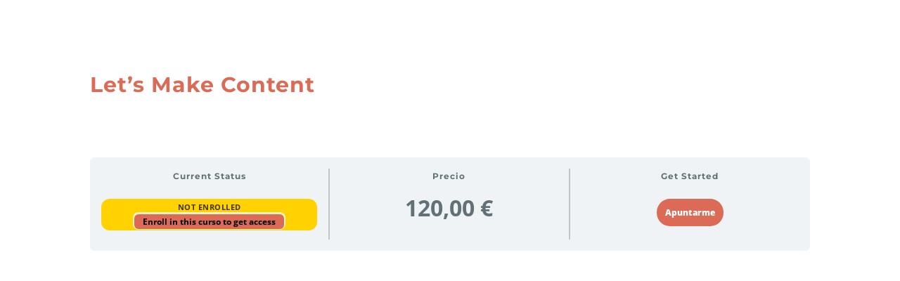

--- FILE ---
content_type: text/css
request_url: https://bizkits.es/wp-content/uploads/hurrytimer/css/f5b1449098ad2d86.css?ver=81158de4ad2c877d47ed06d0b62fddd4
body_size: 473
content:
[class~=hurrytimer-campaign] {
  line-height: normal;
  text-align: center;
  padding: 10px 0;
}
[class~=hurrytimer-campaign] * {
  line-height: normal;
}

.hurryt-loading {
  display: none !important;
}

.hurrytimer-timer {
  display: flex;
  align-items: baseline;
  justify-content: center;
  flex-wrap: wrap;
}

.hurrytimer-timer-digit {
  font-feature-settings: "tnum";
  font-variant-numeric: tabular-nums;
}

.hurrytimer-headline {
  color: #333;
  display: block;
  margin: 5px auto;
  overflow: hidden;
}

.hurrytimer-timer-block {
  position: relative;
  display: flex;
  margin-right: 5px;
  flex-direction: column;
  align-items: center;
  justify-content: center;
  box-sizing: content-box;
  margin-bottom: 10px;
  margin-left: 5px;
}
.hurrytimer-timer-block:last-child {
  margin-right: 0;
}
.hurrytimer-timer-block:first-child {
  margin-left: 0;
}

.hurrytimer-sticky {
  margin: auto !important;
  width: 100%;
  background: #fff;
  left: 0;
  right: 0;
  z-index: 9999;
  position: fixed;
  box-shadow: 1px 1px 2px rgba(0, 0, 0, 0.05);
}
.hurrytimer-sticky.is-off {
  position: relative;
  z-index: 0;
}

.admin-bar:not(.wp-admin) .hurrytimer-sticky {
  z-index: 999999;
}

.hurrytimer-sticky-inner {
  max-width: 1200px;
  margin: auto;
  text-align: center;
  padding-left: 5px;
  padding-right: 5px;
}

.hurrytimer-button {
  display: inline-block;
  text-decoration: none;
  outline: none;
}

.hurrytimer-sticky-close {
  right: 10px;
  position: absolute;
  transform: translateY(-50%);
  top: 50%;
  background: none;
  border: none;
  padding: 0;
  margin: 0;
  width: 13px;
  height: 13px;
  cursor: pointer;
  display: flex;
}
.hurrytimer-sticky-close svg {
  fill: #333;
  width: 100%;
  height: 100%;
}
.hurrytimer-sticky-close:hover {
  opacity: 1;
  background: none;
}
.hurrytimer-campaign-14406{
    text-align: center;
    display: inline;
}

.hurrytimer-campaign-14406 .hurrytimer-timer-digit,
.hurrytimer-campaign-14406 .hurrytimer-timer-sep{
    color: #fdf0e0;
    display: block;
    font-size: 40px;
}

.hurrytimer-campaign-14406 .hurrytimer-timer{
    display: inline-flex;
    vertical-align: middle;
}.hurrytimer-campaign-14406 .hurrytimer-timer-label{
    font-size: 10px;
    color: #fdf0e0;
    text-transform: lowercase;
    display: block;
}



.hurrytimer-campaign-14406 .hurrytimer-headline{
    font-size: 30px;
    color: #000;
    margin-right: 5px;

    display:inline-block;
    vertical-align:middle;
}

.hurrytimer-campaign-14406 .hurrytimer-button-wrap{
    margin-left: 5px;

    display:inline-block;
    vertical-align:middle;
}
.hurrytimer-campaign-14406 .hurrytimer-button{
    font-size: 15px;
    color: #fff;
    background-color: #000;
    border-radius: 3px;
    padding: 10px 15px;
}

@media(max-width:425px) {
.hurrytimer-campaign-14406 .hurrytimer-button-wrap,
.hurrytimer-campaign-14406 .hurrytimer-headline
{
    margin-left: 0;
    margin-right: 0;
}
}

.hurrytimer-campaign-13448{
    text-align: center;
    display: inline;
}

.hurrytimer-campaign-13448 .hurrytimer-timer-digit,
.hurrytimer-campaign-13448 .hurrytimer-timer-sep{
    color: #2c4d5d;
    display: block;
    font-size: 40px;
}

.hurrytimer-campaign-13448 .hurrytimer-timer{
    display: inline-flex;
    vertical-align: middle;
}.hurrytimer-campaign-13448 .hurrytimer-timer-label{
    font-size: 10px;
    color: #2c4d5d;
    text-transform: lowercase;
    display: block;
}



.hurrytimer-campaign-13448 .hurrytimer-headline{
    font-size: 30px;
    color: #000;
    margin-right: 5px;

    display:inline-block;
    vertical-align:middle;
}

.hurrytimer-campaign-13448 .hurrytimer-button-wrap{
    margin-left: 5px;

    display:inline-block;
    vertical-align:middle;
}
.hurrytimer-campaign-13448 .hurrytimer-button{
    font-size: 15px;
    color: #fff;
    background-color: #000;
    border-radius: 3px;
    padding: 10px 15px;
}

@media(max-width:425px) {
.hurrytimer-campaign-13448 .hurrytimer-button-wrap,
.hurrytimer-campaign-13448 .hurrytimer-headline
{
    margin-left: 0;
    margin-right: 0;
}
}

--- FILE ---
content_type: application/javascript
request_url: https://prism.app-us1.com/?a=68625932&u=https%3A%2F%2Fbizkits.es%2Fcursos%2Flets-make-content%2F
body_size: 123
content:
window.visitorGlobalObject=window.visitorGlobalObject||window.prismGlobalObject;window.visitorGlobalObject.setVisitorId('25b3b92b-38b9-4c6d-a5b8-e1074073a438', '68625932');window.visitorGlobalObject.setWhitelistedServices('tracking', '68625932');